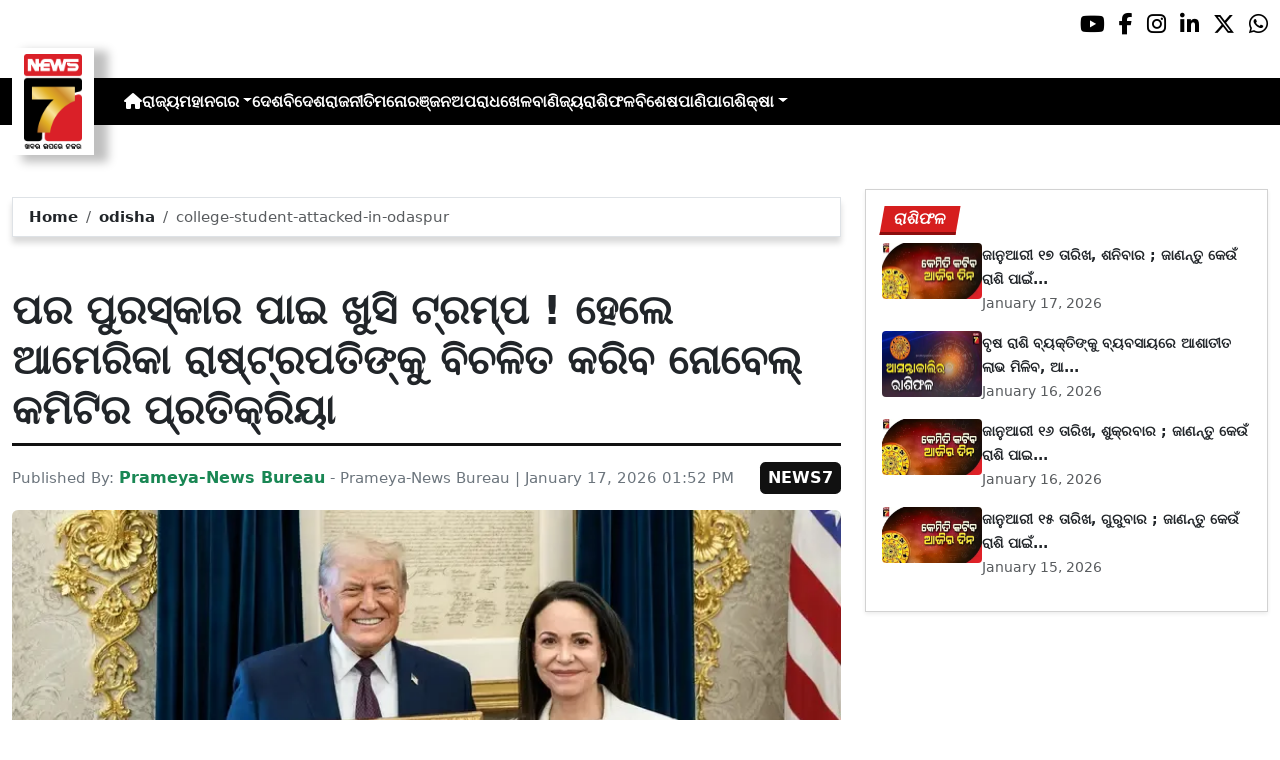

--- FILE ---
content_type: text/html; charset=utf-8
request_url: https://www.prameyanews7.com/college-student-attacked-in-odaspur/
body_size: 8679
content:
<!DOCTYPE html>
<html lang="or">

<head>
    <meta charset="utf-8">
    <title>college-student-attacked-in-odaspur - PrameyaNews7 </title>
    <meta name="csrf-token" content="UgazcRgqyY8DMO6qscRA5tUIw3zHGzVLbpb2mDT8">
    <link rel="icon" type="image/x-icon" href="https://www.prameyanews7.com/assets/img/favicon.ico">
    <meta name="google-site-verification" content="mTpHPu0XvJhvxC2-O7vasYQiR7xq5xKJKiJqIQLQbbU" />
    <!-- Meta Description -->
    <meta name="description" content="&lt;p style=&quot;font-family: Arial, sans-serif !important; font-size: 20px !important;&quot;&gt;&lt;strong&gt;ନୂଆଦିଲ୍ଲୀ:&lt;/strong&gt; ଭେନେଜୁଏଲାର ବିରୋଧୀ ଦଳ ନେତା ମାରିଆ କୋରିନା ମାଚାଡୋ ଗୁରୁବାର (୧୫ ଜାନୁଆରୀ) ହ୍ୱାଇଟ୍ ହାଉସରେ ଆମେରିକାର ରାଷ୍ଟ୍ରପତି ଡୋନାଲ୍ଡ ଟ୍ରମ୍ପଙ୍କୁ ତାଙ୍କର ନୋବେଲ ଶାନ୍ତି ପୁରସ୍କାର ପ୍ରଦାନ କରିଛନ୍ତି । ସେ ନିକୋଲାସ୍ ମାଦୁରୋଙ୍କ&amp;nbsp;ଗାଦିଚ୍ୟୁତ ହେବା ପରଠାରୁ ଭେନେଜୁଏଲାର&amp;nbsp;ରାଷ୍ଟ୍ରପତି ହେବାକୁ ଚାହୁଁଛନ୍ତି । ଏବେ ନୋବେଲ କମିଟି ନୀରବତା ଭାଙ୍ଗି କହିଛି ଯେ, ନୋବେଲ ଶାନ୍ତି ପୁରସ୍କାର, ବିଜେତାଙ୍କଠାରୁ ଅବିଚ୍ଛେଦ୍ୟ ଏବଂ ଟ୍ରମ୍ପ ପଦକ ପାଇବା ଗୁରୁତ୍ୱହୀନ।&lt;/p&gt;

&lt;p style=&quot;font-family: Arial, sans-serif !important; font-size: 20px !important;&quot;&gt;ଗତ ବର୍ଷ ଜାନୁଆରୀରେ ରାଷ୍ଟ୍ରପତି ପଦକୁ ଆସିବା ପରଠାରୁ ଆମେରିକାର ରାଷ୍ଟ୍ରପତି ବିଶ୍ୱର ସବୁଠାରୁ ସମ୍ମାନଜନକ ଶାନ୍ତି ପୁରସ୍କାର ପାଇବା ପାଇଁ ଚେଷ୍ଟା କରିଥିଲେ । ଦାବି କରିଥିଲେ ଯେ, ସେ ବିଶ୍ୱର ଅନେକ ଯୁଦ୍ଧ ସମାପ୍ତ କରିଛନ୍ତି। ଏକ ବିବୃତ୍ତିରେ ନୋବେଲ୍ କମିଟି କହିଛି, &amp;lsquo;ପଦକ, ଡିପ୍ଲୋମା କିମ୍ବା ପୁରସ୍କାର ରାଶି ଯାହା ହେଉନା କାହିଁକି, ଇତିହାସରେ ପୁରସ୍କାର ପାଇଥିବା ମୂଳ ବିଜେତା ହିଁ ଲିପିବଦ୍ଧ ହୋଇ ରହିବେ ।&amp;rsquo;&lt;/p&gt;

&lt;p style=&quot;font-family: Arial, sans-serif !important; font-size: 20px !important;&quot;&gt;ଏଥିରେ ଆହୁରି କୁହାଯାଇଛି, &amp;lsquo;ଯଦିଓ ପଦକ କିମ୍ବା ଡିପ୍ଲୋମା ପରେ ଅନ୍ୟ କାହାକୁ ଦିବଯାଏ କିନ୍ତୁ ନୋବେଲ ଶାନ୍ତି ପୁରସ୍କାର ଅନ୍ୟ କାହାକୁ ଦିଆଯାଇ ପାରିବ ନାହିଁ । ଶାନ୍ତି ପୁରସ୍କାର ବିଜେତା କିମ୍ବା ସେମାନେ ଯେଉଁ ରାଜନୈତିକ ପ୍ରକ୍ରିୟାରେ ନିୟୋଜିତ ଅଛନ୍ତି ସେସଂପର୍କରେ ଏହା କୌଣସି ମନ୍ତବ୍ୟ ଦେବ ନାହିଁ।&amp;rsquo;&lt;/p&gt;

&lt;p style=&quot;font-family: Arial, sans-serif !important; font-size: 20px !important;&quot;&gt;କମିଟି ଆହୁରି କହିଛି ଯେ, ନୋବେଲ ପୁରସ୍କାର ବିଜେତାମାନେ ପଦକ, ଡିପ୍ଲୋମା ଏବଂ ଟଙ୍କା ସହିତ କ&amp;#39;ଣ କରନ୍ତି ସେ ବିଷୟରେ କୌଣସି ପ୍ରତିବନ୍ଧକ ନାହିଁ । ଅନେକ ବିଜେତା ଯେଉଁମାନେ ସେମାନଙ୍କର ପଦକ ବିକ୍ରି କରିଛନ୍ତି କିମ୍ବା ଦାନ କରିଛନ୍ତି ସେମାନଙ୍କର ତାଲିକା ପ୍ରସ୍ତୁତ ହୋଇଛି ।&lt;/p&gt;

&lt;p style=&quot;font-family: Arial, sans-serif !important; font-size: 20px !important;&quot;&gt;ଟ୍ରମ୍ପ ଗତବର୍ଷ ନୋବେଲ ଶାନ୍ତି ପୁରସ୍କାର ପାଇବା ପାଇଁ ଚେଷ୍ଟା କରିଥିଲେ ଏବଂ ଦାବି କରିଥିଲେ ଯେ, ସେ ଇସ୍ରାଏଲ ଏବଂ ହମାସ, ଇସ୍ରାଏଲ ଏବଂ ଇରାନ, ଭାରତ ଏବଂ ପାକିସ୍ତାନ, ଥାଇଲାଣ୍ଡ ଏବଂ କାମ୍ବୋଡିଆ, ଆର୍ମେନିଆ ଏବଂ ଆଜରବାଇଜାନ, ଇଜିପ୍ଟ ଏବଂ ଇଥିଓପିଆ, ସର୍ବିଆ ଏବଂ କୋସୋଭୋ, ରୱାଣ୍ଡା ଏବଂ କଙ୍ଗୋ ଗଣତାନ୍ତ୍ରିକ ଗଣରାଜ୍ୟ ମଧ୍ୟରେ ସଂଘର୍ଷ ସମେତ ୮ଟି ଯୁଦ୍ଧ ବନ୍ଦ କରିଛନ୍ତି। ତଥାପି, ପୁରସ୍କାର ମାଚାଡୋଙ୍କୁ ଦିଆଯାଇଥିଲା ।&lt;/p&gt;
" />
    <meta name="author" content="Prameya-News Bureau" />
    <meta name="keywords" content="college-student-attacked-in-odaspur" />
    <!-- Essential for mobile responsiveness. -->
    <meta name="viewport" content="width=device-width, initial-scale=1.0" />

    <!-- Canonical -->
    <link rel="canonical" href="https://www.prameyanews7.com/college-student-attacked-in-odaspur" />


    <!-- Default Open Graph -->
    <meta property="og:title" content="college-student-attacked-in-odaspur - PrameyaNews7" />
    <meta property="og:description" content="&lt;p style=&quot;font-family: Arial, sans-serif !important; font-size: 20px !important;&quot;&gt;&lt;strong&gt;ନୂଆଦିଲ୍ଲୀ:&lt;/strong&gt; ଭେନେଜୁଏଲାର ବିରୋଧୀ ଦଳ ନେତା ମାରିଆ କୋରିନା ମାଚାଡୋ ଗୁରୁବାର (୧୫ ଜାନୁଆରୀ) ହ୍ୱାଇଟ୍ ହାଉସରେ ଆମେରିକାର ରାଷ୍ଟ୍ରପତି ଡୋନାଲ୍ଡ ଟ୍ରମ୍ପଙ୍କୁ ତାଙ୍କର ନୋବେଲ ଶାନ୍ତି ପୁରସ୍କାର ପ୍ରଦାନ କରିଛନ୍ତି । ସେ ନିକୋଲାସ୍ ମାଦୁରୋଙ୍କ&amp;nbsp;ଗାଦିଚ୍ୟୁତ ହେବା ପରଠାରୁ ଭେନେଜୁଏଲାର&amp;nbsp;ରାଷ୍ଟ୍ରପତି ହେବାକୁ ଚାହୁଁଛନ୍ତି । ଏବେ ନୋବେଲ କମିଟି ନୀରବତା ଭାଙ୍ଗି କହିଛି ଯେ, ନୋବେଲ ଶାନ୍ତି ପୁରସ୍କାର, ବିଜେତାଙ୍କଠାରୁ ଅବିଚ୍ଛେଦ୍ୟ ଏବଂ ଟ୍ରମ୍ପ ପଦକ ପାଇବା ଗୁରୁତ୍ୱହୀନ।&lt;/p&gt;

&lt;p style=&quot;font-family: Arial, sans-serif !important; font-size: 20px !important;&quot;&gt;ଗତ ବର୍ଷ ଜାନୁଆରୀରେ ରାଷ୍ଟ୍ରପତି ପଦକୁ ଆସିବା ପରଠାରୁ ଆମେରିକାର ରାଷ୍ଟ୍ରପତି ବିଶ୍ୱର ସବୁଠାରୁ ସମ୍ମାନଜନକ ଶାନ୍ତି ପୁରସ୍କାର ପାଇବା ପାଇଁ ଚେଷ୍ଟା କରିଥିଲେ । ଦାବି କରିଥିଲେ ଯେ, ସେ ବିଶ୍ୱର ଅନେକ ଯୁଦ୍ଧ ସମାପ୍ତ କରିଛନ୍ତି। ଏକ ବିବୃତ୍ତିରେ ନୋବେଲ୍ କମିଟି କହିଛି, &amp;lsquo;ପଦକ, ଡିପ୍ଲୋମା କିମ୍ବା ପୁରସ୍କାର ରାଶି ଯାହା ହେଉନା କାହିଁକି, ଇତିହାସରେ ପୁରସ୍କାର ପାଇଥିବା ମୂଳ ବିଜେତା ହିଁ ଲିପିବଦ୍ଧ ହୋଇ ରହିବେ ।&amp;rsquo;&lt;/p&gt;

&lt;p style=&quot;font-family: Arial, sans-serif !important; font-size: 20px !important;&quot;&gt;ଏଥିରେ ଆହୁରି କୁହାଯାଇଛି, &amp;lsquo;ଯଦିଓ ପଦକ କିମ୍ବା ଡିପ୍ଲୋମା ପରେ ଅନ୍ୟ କାହାକୁ ଦିବଯାଏ କିନ୍ତୁ ନୋବେଲ ଶାନ୍ତି ପୁରସ୍କାର ଅନ୍ୟ କାହାକୁ ଦିଆଯାଇ ପାରିବ ନାହିଁ । ଶାନ୍ତି ପୁରସ୍କାର ବିଜେତା କିମ୍ବା ସେମାନେ ଯେଉଁ ରାଜନୈତିକ ପ୍ରକ୍ରିୟାରେ ନିୟୋଜିତ ଅଛନ୍ତି ସେସଂପର୍କରେ ଏହା କୌଣସି ମନ୍ତବ୍ୟ ଦେବ ନାହିଁ।&amp;rsquo;&lt;/p&gt;

&lt;p style=&quot;font-family: Arial, sans-serif !important; font-size: 20px !important;&quot;&gt;କମିଟି ଆହୁରି କହିଛି ଯେ, ନୋବେଲ ପୁରସ୍କାର ବିଜେତାମାନେ ପଦକ, ଡିପ୍ଲୋମା ଏବଂ ଟଙ୍କା ସହିତ କ&amp;#39;ଣ କରନ୍ତି ସେ ବିଷୟରେ କୌଣସି ପ୍ରତିବନ୍ଧକ ନାହିଁ । ଅନେକ ବିଜେତା ଯେଉଁମାନେ ସେମାନଙ୍କର ପଦକ ବିକ୍ରି କରିଛନ୍ତି କିମ୍ବା ଦାନ କରିଛନ୍ତି ସେମାନଙ୍କର ତାଲିକା ପ୍ରସ୍ତୁତ ହୋଇଛି ।&lt;/p&gt;

&lt;p style=&quot;font-family: Arial, sans-serif !important; font-size: 20px !important;&quot;&gt;ଟ୍ରମ୍ପ ଗତବର୍ଷ ନୋବେଲ ଶାନ୍ତି ପୁରସ୍କାର ପାଇବା ପାଇଁ ଚେଷ୍ଟା କରିଥିଲେ ଏବଂ ଦାବି କରିଥିଲେ ଯେ, ସେ ଇସ୍ରାଏଲ ଏବଂ ହମାସ, ଇସ୍ରାଏଲ ଏବଂ ଇରାନ, ଭାରତ ଏବଂ ପାକିସ୍ତାନ, ଥାଇଲାଣ୍ଡ ଏବଂ କାମ୍ବୋଡିଆ, ଆର୍ମେନିଆ ଏବଂ ଆଜରବାଇଜାନ, ଇଜିପ୍ଟ ଏବଂ ଇଥିଓପିଆ, ସର୍ବିଆ ଏବଂ କୋସୋଭୋ, ରୱାଣ୍ଡା ଏବଂ କଙ୍ଗୋ ଗଣତାନ୍ତ୍ରିକ ଗଣରାଜ୍ୟ ମଧ୍ୟରେ ସଂଘର୍ଷ ସମେତ ୮ଟି ଯୁଦ୍ଧ ବନ୍ଦ କରିଛନ୍ତି। ତଥାପି, ପୁରସ୍କାର ମାଚାଡୋଙ୍କୁ ଦିଆଯାଇଥିଲା ।&lt;/p&gt;
" />
    <meta property="og:image" content="https://img.prameyanews7.com/FilesUpload/News7/Posts/2026/1/17/1768647832_1768647753_1768647658_Trump_Nobel.webp" />
    <meta property="og:url" content="https://www.prameyanews7.com/college-student-attacked-in-odaspur" />
    <meta property="og:type" content="website" />
    <meta property="og:site_name" content="prameyanews7.com" />
    <meta property="og:locale" content="en_IN" />

    <!-- Twitter -->
    <meta name="twitter:card" content="summary_large_image" />
    <meta name="twitter:title" content="college-student-attacked-in-odaspur - PrameyaNews7" />
    <meta name="twitter:description" content="&lt;p style=&quot;font-family: Arial, sans-serif !important; font-size: 20px !important;&quot;&gt;&lt;strong&gt;ନୂଆଦିଲ୍ଲୀ:&lt;/strong&gt; ଭେନେଜୁଏଲାର ବିରୋଧୀ ଦଳ ନେତା ମାରିଆ କୋରିନା ମାଚାଡୋ ଗୁରୁବାର (୧୫ ଜାନୁଆରୀ) ହ୍ୱାଇଟ୍ ହାଉସରେ ଆମେରିକାର ରାଷ୍ଟ୍ରପତି ଡୋନାଲ୍ଡ ଟ୍ରମ୍ପଙ୍କୁ ତାଙ୍କର ନୋବେଲ ଶାନ୍ତି ପୁରସ୍କାର ପ୍ରଦାନ କରିଛନ୍ତି । ସେ ନିକୋଲାସ୍ ମାଦୁରୋଙ୍କ&amp;nbsp;ଗାଦିଚ୍ୟୁତ ହେବା ପରଠାରୁ ଭେନେଜୁଏଲାର&amp;nbsp;ରାଷ୍ଟ୍ରପତି ହେବାକୁ ଚାହୁଁଛନ୍ତି । ଏବେ ନୋବେଲ କମିଟି ନୀରବତା ଭାଙ୍ଗି କହିଛି ଯେ, ନୋବେଲ ଶାନ୍ତି ପୁରସ୍କାର, ବିଜେତାଙ୍କଠାରୁ ଅବିଚ୍ଛେଦ୍ୟ ଏବଂ ଟ୍ରମ୍ପ ପଦକ ପାଇବା ଗୁରୁତ୍ୱହୀନ।&lt;/p&gt;

&lt;p style=&quot;font-family: Arial, sans-serif !important; font-size: 20px !important;&quot;&gt;ଗତ ବର୍ଷ ଜାନୁଆରୀରେ ରାଷ୍ଟ୍ରପତି ପଦକୁ ଆସିବା ପରଠାରୁ ଆମେରିକାର ରାଷ୍ଟ୍ରପତି ବିଶ୍ୱର ସବୁଠାରୁ ସମ୍ମାନଜନକ ଶାନ୍ତି ପୁରସ୍କାର ପାଇବା ପାଇଁ ଚେଷ୍ଟା କରିଥିଲେ । ଦାବି କରିଥିଲେ ଯେ, ସେ ବିଶ୍ୱର ଅନେକ ଯୁଦ୍ଧ ସମାପ୍ତ କରିଛନ୍ତି। ଏକ ବିବୃତ୍ତିରେ ନୋବେଲ୍ କମିଟି କହିଛି, &amp;lsquo;ପଦକ, ଡିପ୍ଲୋମା କିମ୍ବା ପୁରସ୍କାର ରାଶି ଯାହା ହେଉନା କାହିଁକି, ଇତିହାସରେ ପୁରସ୍କାର ପାଇଥିବା ମୂଳ ବିଜେତା ହିଁ ଲିପିବଦ୍ଧ ହୋଇ ରହିବେ ।&amp;rsquo;&lt;/p&gt;

&lt;p style=&quot;font-family: Arial, sans-serif !important; font-size: 20px !important;&quot;&gt;ଏଥିରେ ଆହୁରି କୁହାଯାଇଛି, &amp;lsquo;ଯଦିଓ ପଦକ କିମ୍ବା ଡିପ୍ଲୋମା ପରେ ଅନ୍ୟ କାହାକୁ ଦିବଯାଏ କିନ୍ତୁ ନୋବେଲ ଶାନ୍ତି ପୁରସ୍କାର ଅନ୍ୟ କାହାକୁ ଦିଆଯାଇ ପାରିବ ନାହିଁ । ଶାନ୍ତି ପୁରସ୍କାର ବିଜେତା କିମ୍ବା ସେମାନେ ଯେଉଁ ରାଜନୈତିକ ପ୍ରକ୍ରିୟାରେ ନିୟୋଜିତ ଅଛନ୍ତି ସେସଂପର୍କରେ ଏହା କୌଣସି ମନ୍ତବ୍ୟ ଦେବ ନାହିଁ।&amp;rsquo;&lt;/p&gt;

&lt;p style=&quot;font-family: Arial, sans-serif !important; font-size: 20px !important;&quot;&gt;କମିଟି ଆହୁରି କହିଛି ଯେ, ନୋବେଲ ପୁରସ୍କାର ବିଜେତାମାନେ ପଦକ, ଡିପ୍ଲୋମା ଏବଂ ଟଙ୍କା ସହିତ କ&amp;#39;ଣ କରନ୍ତି ସେ ବିଷୟରେ କୌଣସି ପ୍ରତିବନ୍ଧକ ନାହିଁ । ଅନେକ ବିଜେତା ଯେଉଁମାନେ ସେମାନଙ୍କର ପଦକ ବିକ୍ରି କରିଛନ୍ତି କିମ୍ବା ଦାନ କରିଛନ୍ତି ସେମାନଙ୍କର ତାଲିକା ପ୍ରସ୍ତୁତ ହୋଇଛି ।&lt;/p&gt;

&lt;p style=&quot;font-family: Arial, sans-serif !important; font-size: 20px !important;&quot;&gt;ଟ୍ରମ୍ପ ଗତବର୍ଷ ନୋବେଲ ଶାନ୍ତି ପୁରସ୍କାର ପାଇବା ପାଇଁ ଚେଷ୍ଟା କରିଥିଲେ ଏବଂ ଦାବି କରିଥିଲେ ଯେ, ସେ ଇସ୍ରାଏଲ ଏବଂ ହମାସ, ଇସ୍ରାଏଲ ଏବଂ ଇରାନ, ଭାରତ ଏବଂ ପାକିସ୍ତାନ, ଥାଇଲାଣ୍ଡ ଏବଂ କାମ୍ବୋଡିଆ, ଆର୍ମେନିଆ ଏବଂ ଆଜରବାଇଜାନ, ଇଜିପ୍ଟ ଏବଂ ଇଥିଓପିଆ, ସର୍ବିଆ ଏବଂ କୋସୋଭୋ, ରୱାଣ୍ଡା ଏବଂ କଙ୍ଗୋ ଗଣତାନ୍ତ୍ରିକ ଗଣରାଜ୍ୟ ମଧ୍ୟରେ ସଂଘର୍ଷ ସମେତ ୮ଟି ଯୁଦ୍ଧ ବନ୍ଦ କରିଛନ୍ତି। ତଥାପି, ପୁରସ୍କାର ମାଚାଡୋଙ୍କୁ ଦିଆଯାଇଥିଲା ।&lt;/p&gt;
" />
    <meta name="twitter:image" content="https://img.prameyanews7.com/FilesUpload/News7/Posts/2026/1/17/1768647832_1768647753_1768647658_Trump_Nobel.webp" />
    <meta name="twitter:site" content="@NEWS7Odia" />


    <script src="https://cdnjs.cloudflare.com/ajax/libs/crypto-js/4.2.0/crypto-js.min.js"></script>
    <!-- Font Awesome -->
    <link href="https://cdnjs.cloudflare.com/ajax/libs/font-awesome/6.5.2/css/all.min.css" rel="stylesheet" />

    <!-- Bootstrap 5 -->
    <!-- Google Font (fallbacks if unavailable) -->
    <link href="https://fonts.googleapis.com/css2?family=Noto+Sans+Oriya:wght@400;600;700&display=swap" rel="stylesheet">
    <!-- Bootstrap + FontAwesome -->

    <!-- Bootstrap + Icons -->
    <!-- <link href="https://cdn.jsdelivr.net/npm/bootstrap@5.3.2/dist/css/bootstrap.min.css" rel="stylesheet"> -->
    <link href="https://cdn.jsdelivr.net/npm/bootstrap-icons/font/bootstrap-icons.css" rel="stylesheet">

    
    <link href="https://www.prameyanews7.com/assets/css/bootstrap.min.css?v=176847267219051768647952" rel="stylesheet">
    <link href="https://www.prameyanews7.com/assets/css/style.css?v=176847267247831768647952" rel="stylesheet">
    <link href="https://www.prameyanews7.com/assets/css/loaderUI.css?v=176847267267701768647952" rel="stylesheet">
    <link href="https://www.prameyanews7.com/assets/css/custom.css?v=176847267261581768647952" rel="stylesheet">
    <script src="https://www.prameyanews7.com/assets/js/jquery.js?v=176847267256421768647952"></script>
    <script src="https://www.prameyanews7.com/assets/js/style.js?v=176847267221931768647952"></script>
    <script src="https://www.prameyanews7.com/assets/js/app.js?v=176847267289581768647952"></script>

    <!-- GOOGLE ANALYTICS -->

    <script async src="https://www.googletagmanager.com/gtag/js?id=G-HJYNYRK54T"></script>
    <script>
        window.dataLayer = window.dataLayer || [];

        function gtag() {
            dataLayer.push(arguments);
        }
        gtag('js', new Date());

        gtag('config', 'G-HJYNYRK54T');
    </script>


    <!-- GOOGLE ANALYTICS -->
    <!-- Schema.org Structured Data -->
    
    <script type="application/ld+json">
        {
            "@context": "https://schema.org",
            "@type": "NewsMediaOrganization",
            "name": "Prameyanews7",
            "url": "https://www.prameyanews7.com/",
            "logo": "https://www.prameyanews7.com/assets/img/news7logos.png",
            "sameAs": [
                "https://www.facebook.com/NEWS7Odia",
                "https://x.com/NEWS7Odia",
                "https://www.instagram.com/prameyanews7"
            ],
            "founder": "Prameyanews7 Bureau",
            "foundingDate": "2015",
            "description": "Prameya News7 is Odisha’s premier 24×7 Odia-language news channel, delivering the latest updates, in-depth analysis and trustworthy journalism from across the state and beyond. Powered by Summa Real Media (since 2015), we cover politics, business, entertainment, sports, lifestyle and more — always committed to impartiality, clarity and the voice of Odisha."
        }
    </script>
    

</head>

<style>
    /* 🔘 Base button styling */
    .btn-link {
        display: inline-block !important;
        position: relative !important;
        overflow: hidden !important;
        background: linear-gradient(234deg, #2bb92a, #fab04f) !important;
        color: #7f0000 !important;

        padding: 8px 18px !important;
        margin-left: 10px !important;
        border-radius: 8px !important;
        text-decoration: none !important;
        font-weight: 600 !important;
        font-family: Arial, sans-serif !important;
        transition: all 0.3s ease !important;
        cursor: pointer !important;
        box-shadow: 0 4px 10px rgba(0, 0, 0, 0.15) !important;

        /* ✨ Soft pulse animation */
        animation: pulseGlow 1.8s infinite !important;
    }

    /* 💡 Hover effect */
    .btn-link:hover {
        background: linear-gradient(135deg, #c29244ff, #855f13) !important;
        transform: translateY(-2px) !important;
        color: #fff !important;
        box-shadow: 0 6px 14px rgba(0, 0, 0, 0.2) !important;
    }

    /* 🌟 Shine effect across button */
    .btn-link::after {
        content: "" !important;
        position: absolute !important;
        top: 0 !important;
        left: -75% !important;
        width: 50% !important;
        height: 100% !important;
        background: linear-gradient(120deg, rgba(255, 255, 255, 0.3), transparent) !important;
        transform: skewX(-25deg) !important;
        animation: shine 2.5s infinite !important;
    }

    /* 🔆 Text blink (optional) */
    .btn-link span {
        animation: blinkText 1s infinite !important;
    }

    /* ✨ Pulse animation keyframes */
    @keyframes pulseGlow {
        0% {
            box-shadow: 0 0 0 rgba(204, 143, 38, 0.7);
            transform: scale(1);
        }

        50% {
            box-shadow: 0 0 20px rgba(204, 143, 38, 0.8);
            transform: scale(1.05);
        }

        100% {
            box-shadow: 0 0 0 rgba(204, 143, 38, 0.7);
            transform: scale(1);
        }
    }

    /* 💥 Shine animation */
    @keyframes shine {
        0% {
            left: -75%;
        }

        50% {
            left: 125%;
        }

        100% {
            left: 125%;
        }
    }

    /* 🔁 Blink animation */
    @keyframes blinkText {

        0%,
        100% {
            opacity: 1;
        }

        50% {
            opacity: 0;
        }
    }
</style>


<body>


    <!-- compact / mobile variant (icons only) -->

    <div class="sociall d-flex gap-2 d-xxl-none gap-2 justify-content-end">
        <!-- <a target="_blank" href="https://www.prameyanews7.com/live-tv" aria-label="LIVE" class="live-tv">LIVE TV</a> -->
        <a target="_blank" href="https://www.youtube.com/@PrameyaNews7Odia" aria-label="Prameya News 7 YouTube Channel" alt="YouTube icon"><i class="fab fa-youtube"></i></a>
        <a target="_blank" href="https://www.facebook.com/NEWS7Odia" aria-label="Prameya News 7 Facebook" alt="Facebook icon"><i class="fab fa-facebook-f"></i></a>
        <a target="_blank" href="https://www.instagram.com/prameyanews7" aria-label="Prameya News 7 Instagram" alt="Instagram icon"><i class="fab fa-instagram"></i></a>
        <a target="_blank" href="https://www.linkedin.com/company/prameyanews7/" aria-label="Prameya News 7 Linkedin" alt="Linkedin icon"><i class="fab fa-linkedin-in"></i></a>
        <a target="_blank" href="https://x.com/NEWS7Odia" aria-label="Prameya News 7 Twitter" alt="Twitter icon"><i class="fab fa-x-twitter"></i></a>
        <a href="https://whatsapp.com/channel/0029Va5m2WKK0IBZVedZaI45" aria-label="Prameya News 7 Whatsapp" target="_blank" alt="Whatsapp icon">
            <i class="fab fa-whatsapp"></i>
        </a>
    </div>
    <header>
        <div class="topbar">
            <!-- Logo -->
            <div class="d-flex align-items-center ">
                <div class="logo-section logo-box">
                    <a href="/"> <img src="https://www.prameyanews7.com/assets/img/news7logos.png" alt="News7 Logo"></a>
                </div>

                <!-- Desktop Menu -->
                <nav id="desktopMenu">
                    <a href="/" aria-label="Home">
                        <i class="fa fa-home"></i>
                    </a>

                    
                                                            
                                        <a href="https://www.prameyanews7.com/category/odisha">ରାଜ୍ୟ</a>
                                                            
                                        <div class="dropdown">
                        <a href="https://www.prameyanews7.com/category/metro" class="dropdown-toggle"
                            data-bs-toggle="dropdown">ମହାନଗର</a>
                        <ul class="dropdown-menu" style="background: black;">
                                                        <li><a class="dropdown-item" href="https://www.prameyanews7.com/category/bhubaneswar">ଭୁବନେଶ୍ୱର</a></li>
                                                        <li><a class="dropdown-item" href="https://www.prameyanews7.com/category/cuttack">କଟକ</a></li>
                                                        <li><a class="dropdown-item" href="https://www.prameyanews7.com/category/sambalpur">ସମ୍ବଲପୁର</a></li>
                                                        <li><a class="dropdown-item" href="https://www.prameyanews7.com/category/puri">ପୁରୀ</a></li>
                                                        <li><a class="dropdown-item" href="https://www.prameyanews7.com/category/rourkela">ରାଉରକେଲା</a></li>
                                                    </ul>
                    </div>
                                                            
                                        <a href="https://www.prameyanews7.com/category/national">ଦେଶ</a>
                                                            
                                        <a href="https://www.prameyanews7.com/category/international">ବିଦେଶ</a>
                                                            
                                        <a href="https://www.prameyanews7.com/category/politics">ରାଜନୀତି</a>
                                                            
                                        <a href="https://www.prameyanews7.com/category/entertainment">ମନୋରଞ୍ଜନ</a>
                                                            
                                        <a href="https://www.prameyanews7.com/category/crime">ଅପରାଧ</a>
                                                            
                                        <a href="https://www.prameyanews7.com/category/sports">ଖେଳ</a>
                                                            
                                        <a href="https://www.prameyanews7.com/category/business">ବାଣିଜ୍ୟ</a>
                                                            
                                        <a href="https://www.prameyanews7.com/category/horoscope">ରାଶିଫଳ</a>
                                                            
                                        <a href="https://www.prameyanews7.com/category/special">ବିଶେଷ</a>
                                                            
                                        <a href="https://www.prameyanews7.com/category/weather">ପାଣିପାଗ</a>
                                                            
                                        <div class="dropdown">
                        <a href="https://www.prameyanews7.com/category/education" class="dropdown-toggle"
                            data-bs-toggle="dropdown">ଶିକ୍ଷା</a>
                        <ul class="dropdown-menu" style="background: black;">
                                                        <li><a class="dropdown-item" href="https://www.prameyanews7.com/category/employment">ନିଯୁକ୍ତି</a></li>
                                                    </ul>
                    </div>
                                                                            </nav>
            </div>
            <div class="top-right-box">
            
                <button id="menuToggle">☰</button>
            </div>

            <!-- Social -->
            <!-- load Font Awesome 6+ in <head> -->
            <!-- <link rel="stylesheet" href="https://cdnjs.cloudflare.com/ajax/libs/font-awesome/6.4.0/css/all.min.css"> -->

            <div class="social-full ">

                <a class="live-tv" href="https://www.prameyanews7.com/live-tv" target="_blank">LIVE TV</a>

                <a class="socialbox youtube" href="https://www.youtube.com/@PrameyaNews7Odia" target="_blank" aria-label="Prameya News 7 YouTube Channel" alt="YouTube icon">
                    <i class="fab fa-youtube"></i>
                </a>
                <a class="socialbox facebook" href="https://www.facebook.com/NEWS7Odia" target="_blank" aria-label="Facebook" alt="Facebook icon">
                    <i class="fab fa-facebook-f"></i>
                </a>
                <a class="socialbox instagram" href="https://www.instagram.com/prameyanews7" target="_blank" aria-label="Instagram" alt="Instagram icon">
                    <i class="fab fa-instagram"></i>
                </a>
                <a class="socialbox linkedin" href="https://www.linkedin.com/company/prameyanews7/" target="_blank" aria-label="LinkedIn" alt="Linkedin icon">
                    <i class="fab fa-linkedin-in"></i>
                </a>
                <a class="socialbox x-twitter" href="https://x.com/NEWS7Odia" target="_blank" aria-label="X" alt="Twitter icon">
                    <i class="fab fa-x-twitter"></i>
                </a>
                <a class="socialbox whatsapp" href="https://whatsapp.com/channel/0029Va5m2WKK0IBZVedZaI45" target="_blank" aria-label="WhatsApp" alt="Whatsapp icon">
                    <i class="fab fa-whatsapp"></i>
                </a>
            </div>

            <!-- Mobile Menu -->
            <ul id="mobileMenu">
                <li><a href="/"><i class="fa fa-home"></i></a></li>

                                                
                                <li><a href="https://www.prameyanews7.com/category/odisha">ରାଜ୍ୟ</a></li>
                                                
                                <li class="has-children">
                    <a href="https://www.prameyanews7.com/category/metro">
                        ମହାନଗର
                        <i class="fa fa-chevron-down"></i>
                    </a>
                    <ul class="c-im">
                                                <li><a href="https://www.prameyanews7.com/category/bhubaneswar">ଭୁବନେଶ୍ୱର</a></li>
                                                <li><a href="https://www.prameyanews7.com/category/cuttack">କଟକ</a></li>
                                                <li><a href="https://www.prameyanews7.com/category/sambalpur">ସମ୍ବଲପୁର</a></li>
                                                <li><a href="https://www.prameyanews7.com/category/puri">ପୁରୀ</a></li>
                                                <li><a href="https://www.prameyanews7.com/category/rourkela">ରାଉରକେଲା</a></li>
                                            </ul>
                </li>

                                                
                                <li><a href="https://www.prameyanews7.com/category/national">ଦେଶ</a></li>
                                                
                                <li><a href="https://www.prameyanews7.com/category/international">ବିଦେଶ</a></li>
                                                
                                <li><a href="https://www.prameyanews7.com/category/politics">ରାଜନୀତି</a></li>
                                                
                                <li><a href="https://www.prameyanews7.com/category/entertainment">ମନୋରଞ୍ଜନ</a></li>
                                                
                                <li><a href="https://www.prameyanews7.com/category/crime">ଅପରାଧ</a></li>
                                                
                                <li><a href="https://www.prameyanews7.com/category/sports">ଖେଳ</a></li>
                                                
                                <li><a href="https://www.prameyanews7.com/category/business">ବାଣିଜ୍ୟ</a></li>
                                                
                                <li><a href="https://www.prameyanews7.com/category/horoscope">ରାଶିଫଳ</a></li>
                                                
                                <li><a href="https://www.prameyanews7.com/category/special">ବିଶେଷ</a></li>
                                                
                                <li><a href="https://www.prameyanews7.com/category/weather">ପାଣିପାଗ</a></li>
                                                
                                <li class="has-children">
                    <a href="https://www.prameyanews7.com/category/education">
                        ଶିକ୍ଷା
                        <i class="fa fa-chevron-down"></i>
                    </a>
                    <ul class="c-im">
                                                <li><a href="https://www.prameyanews7.com/category/employment">ନିଯୁକ୍ତି</a></li>
                                            </ul>
                </li>

                                                            </ul>
    </header>

    <script>
        document.addEventListener("DOMContentLoaded", function() {
            const toggleBtn = document.getElementById("menuToggle");
            const mobileMenu = document.getElementById("mobileMenu");

            // If either element is missing on this page, exit early → no errors
            if (!toggleBtn || !mobileMenu) {
                return;
            }

            // Main toggle
            toggleBtn.addEventListener("click", function() {
                mobileMenu.classList.toggle("active");
            });

            // Submenu toggle — only search *inside* mobileMenu
            const submenuLinks = mobileMenu.querySelectorAll(".has-children > a");

            submenuLinks.forEach(link => {
                link.addEventListener("click", function(e) {
                    e.preventDefault();
                    this.parentElement.classList.toggle("open");
                });
            });
        });
    </script>


<script defer src="https://static.cloudflareinsights.com/beacon.min.js/vcd15cbe7772f49c399c6a5babf22c1241717689176015" integrity="sha512-ZpsOmlRQV6y907TI0dKBHq9Md29nnaEIPlkf84rnaERnq6zvWvPUqr2ft8M1aS28oN72PdrCzSjY4U6VaAw1EQ==" data-cf-beacon='{"version":"2024.11.0","token":"71a275734bd34d2a964f3d061d209c7e","r":1,"server_timing":{"name":{"cfCacheStatus":true,"cfEdge":true,"cfExtPri":true,"cfL4":true,"cfOrigin":true,"cfSpeedBrain":true},"location_startswith":null}}' crossorigin="anonymous"></script>
</body>

</html>
<style>
    .object-fit-cover {
        object-fit: cover;
        /* fills container */
    }

    p {
        font-size: 1.1rem;
        line-height: 1.6;
        text-align: justify;
    }
</style>
<div class="container-fluid py-3">
    <div class="row mt-5">
        <!-- Main Content -->
        <div class="col-lg-8">
            <div id="single-posts" class="d-flex flex-column gap-4 ">

                
                <div class="card w-100 border mb-5 mt-2"
                    style="border:1.5px solid #79030efa; border-radius: .4rem; box-shadow: 0 6px 6px rgba(0,0,0,0.15);">
                    <div class="card-body py-2 px-3">
                        <nav class="crumbs" aria-label="breadcrumb">
                            <ol class="breadcrumb mb-0">
                                <li class="breadcrumb-item"><a href="https://www.prameyanews7.com">Home</a></li>
                                <li class="breadcrumb-item">
                                    <a href="https://www.prameyanews7.com/category/odisha">odisha</a>
                                </li>
                                <li class="breadcrumb-item active" aria-current="page">
                                    college-student-attacked-in-odaspur
                                </li>
                            </ol>
                        </nav>
                    </div>
                </div>

                
                <div class="headline-bar pb-2 mb-3">
                    <h1 class="headline">ପର ପୁରସ୍କାର ପାଇ ଖୁସି ଟ୍ରମ୍ପ ! ହେଲେ ଆମେରିକା ରାଷ୍ଟ୍ରପତିଙ୍କୁ ବିଚଳିତ କରିବ ନୋବେଲ୍ କମିଟିର ପ୍ରତିକ୍ରିୟା</h1>
                </div>

                
                                
                <div class="d-flex flex-wrap align-items-center justify-content-between mb-3">
                    <div class="byline muted">
                        Published By: <strong class="text-success fs-6">Prameya-News Bureau</strong> - Prameya-News Bureau |
                        January 17, 2026 01:52 PM
                    </div>
                    <span class="brand-badge">NEWS7</span>
                </div>

                
                <div class="row align-items-stretch mb-4">
                    <div class="col-md-12">
                        <div class="h-100">
                            <img src="https://img.prameyanews7.com/FilesUpload/News7/Posts/2026/1/17/1768647832_1768647753_1768647658_Trump_Nobel.webp"
                                alt="college-student-attacked-in-odaspur"
                                class="w-100 h-100 object-fit-cover rounded">
                        </div>
                    </div>
                    <div class="col-md-12">
                        <div class="p-3 h-100 d-flex flex-column justify-content-between">
                            <p class="mb-0"><p style="font-family: Arial, sans-serif !important; font-size: 20px !important;"><strong>ନୂଆଦିଲ୍ଲୀ:</strong> ଭେନେଜୁଏଲାର ବିରୋଧୀ ଦଳ ନେତା ମାରିଆ କୋରିନା ମାଚାଡୋ ଗୁରୁବାର (୧୫ ଜାନୁଆରୀ) ହ୍ୱାଇଟ୍ ହାଉସରେ ଆମେରିକାର ରାଷ୍ଟ୍ରପତି ଡୋନାଲ୍ଡ ଟ୍ରମ୍ପଙ୍କୁ ତାଙ୍କର ନୋବେଲ ଶାନ୍ତି ପୁରସ୍କାର ପ୍ରଦାନ କରିଛନ୍ତି । ସେ ନିକୋଲାସ୍ ମାଦୁରୋଙ୍କ&nbsp;ଗାଦିଚ୍ୟୁତ ହେବା ପରଠାରୁ ଭେନେଜୁଏଲାର&nbsp;ରାଷ୍ଟ୍ରପତି ହେବାକୁ ଚାହୁଁଛନ୍ତି । ଏବେ ନୋବେଲ କମିଟି ନୀରବତା ଭାଙ୍ଗି କହିଛି ଯେ, ନୋବେଲ ଶାନ୍ତି ପୁରସ୍କାର, ବିଜେତାଙ୍କଠାରୁ ଅବିଚ୍ଛେଦ୍ୟ ଏବଂ ଟ୍ରମ୍ପ ପଦକ ପାଇବା ଗୁରୁତ୍ୱହୀନ।</p>

<p style="font-family: Arial, sans-serif !important; font-size: 20px !important;">ଗତ ବର୍ଷ ଜାନୁଆରୀରେ ରାଷ୍ଟ୍ରପତି ପଦକୁ ଆସିବା ପରଠାରୁ ଆମେରିକାର ରାଷ୍ଟ୍ରପତି ବିଶ୍ୱର ସବୁଠାରୁ ସମ୍ମାନଜନକ ଶାନ୍ତି ପୁରସ୍କାର ପାଇବା ପାଇଁ ଚେଷ୍ଟା କରିଥିଲେ । ଦାବି କରିଥିଲେ ଯେ, ସେ ବିଶ୍ୱର ଅନେକ ଯୁଦ୍ଧ ସମାପ୍ତ କରିଛନ୍ତି। ଏକ ବିବୃତ୍ତିରେ ନୋବେଲ୍ କମିଟି କହିଛି, &lsquo;ପଦକ, ଡିପ୍ଲୋମା କିମ୍ବା ପୁରସ୍କାର ରାଶି ଯାହା ହେଉନା କାହିଁକି, ଇତିହାସରେ ପୁରସ୍କାର ପାଇଥିବା ମୂଳ ବିଜେତା ହିଁ ଲିପିବଦ୍ଧ ହୋଇ ରହିବେ ।&rsquo;</p>

<p style="font-family: Arial, sans-serif !important; font-size: 20px !important;">ଏଥିରେ ଆହୁରି କୁହାଯାଇଛି, &lsquo;ଯଦିଓ ପଦକ କିମ୍ବା ଡିପ୍ଲୋମା ପରେ ଅନ୍ୟ କାହାକୁ ଦିବଯାଏ କିନ୍ତୁ ନୋବେଲ ଶାନ୍ତି ପୁରସ୍କାର ଅନ୍ୟ କାହାକୁ ଦିଆଯାଇ ପାରିବ ନାହିଁ । ଶାନ୍ତି ପୁରସ୍କାର ବିଜେତା କିମ୍ବା ସେମାନେ ଯେଉଁ ରାଜନୈତିକ ପ୍ରକ୍ରିୟାରେ ନିୟୋଜିତ ଅଛନ୍ତି ସେସଂପର୍କରେ ଏହା କୌଣସି ମନ୍ତବ୍ୟ ଦେବ ନାହିଁ।&rsquo;</p>

<p style="font-family: Arial, sans-serif !important; font-size: 20px !important;">କମିଟି ଆହୁରି କହିଛି ଯେ, ନୋବେଲ ପୁରସ୍କାର ବିଜେତାମାନେ ପଦକ, ଡିପ୍ଲୋମା ଏବଂ ଟଙ୍କା ସହିତ କ&#39;ଣ କରନ୍ତି ସେ ବିଷୟରେ କୌଣସି ପ୍ରତିବନ୍ଧକ ନାହିଁ । ଅନେକ ବିଜେତା ଯେଉଁମାନେ ସେମାନଙ୍କର ପଦକ ବିକ୍ରି କରିଛନ୍ତି କିମ୍ବା ଦାନ କରିଛନ୍ତି ସେମାନଙ୍କର ତାଲିକା ପ୍ରସ୍ତୁତ ହୋଇଛି ।</p>

<p style="font-family: Arial, sans-serif !important; font-size: 20px !important;">ଟ୍ରମ୍ପ ଗତବର୍ଷ ନୋବେଲ ଶାନ୍ତି ପୁରସ୍କାର ପାଇବା ପାଇଁ ଚେଷ୍ଟା କରିଥିଲେ ଏବଂ ଦାବି କରିଥିଲେ ଯେ, ସେ ଇସ୍ରାଏଲ ଏବଂ ହମାସ, ଇସ୍ରାଏଲ ଏବଂ ଇରାନ, ଭାରତ ଏବଂ ପାକିସ୍ତାନ, ଥାଇଲାଣ୍ଡ ଏବଂ କାମ୍ବୋଡିଆ, ଆର୍ମେନିଆ ଏବଂ ଆଜରବାଇଜାନ, ଇଜିପ୍ଟ ଏବଂ ଇଥିଓପିଆ, ସର୍ବିଆ ଏବଂ କୋସୋଭୋ, ରୱାଣ୍ଡା ଏବଂ କଙ୍ଗୋ ଗଣତାନ୍ତ୍ରିକ ଗଣରାଜ୍ୟ ମଧ୍ୟରେ ସଂଘର୍ଷ ସମେତ ୮ଟି ଯୁଦ୍ଧ ବନ୍ଦ କରିଛନ୍ତି। ତଥାପି, ପୁରସ୍କାର ମାଚାଡୋଙ୍କୁ ଦିଆଯାଇଥିଲା ।</p>
</p>
                        </div>
                    </div>
                </div>
                
            </div>
        </div>

        <!-- Sidebar -->
        <aside class="col-lg-4">
            <div id="sidebar-container">
                                                <div class="card shadow-sm mb-4">
                    <div class="card-body">
                        <div class="category-label mb-2">
                            <div class="main-label"><span>ରାଶିଫଳ</span></div>
                        </div>
                                                                        <a href="horoscope-for-saturday-17th-january-2025"
                            class="d-flex gap-3 align-items-start mb-3 text-decoration-none text-dark">
                            <!-- <img src="https://img.prameyanews7.com/FilesUpload/News7/Posts/2026/1/17/1768615397_1f7677c8-9831-4451-8447-7c25befe11f5.webp" alt="ଜାନୁଆରୀ ୧୭ ତାରିଖ, ଶନିବାର ; ଜାଣନ୍ତୁ କେଉଁ ରାଶି ପାଇଁ କେମିତି ରହିବ ଆଜିର ଦିନ" class="img-sz"> -->

                              
                                        <img
                                            src="https://img.prameyanews7.com//FilesUpload/News7/Posts/2026/1/17/home_page_img_1768615397_1f7677c8-9831-4451-8447-7c25befe11f5.webp"
                                            class="img-sz"
                                            alt="">
                            <div>
                                <strong class="t-na">ଜାନୁଆରୀ ୧୭ ତାରିଖ, ଶନିବାର ; ଜାଣନ୍ତୁ କେଉଁ ରାଶି ପାଇଁ...</strong><br>
                                <small class="text-muted">
                                    January 17, 2026
                                </small>
                            </div>
                        </a>
                                                <a href="know-your-horoscope-for-saturday-17th-january-2025"
                            class="d-flex gap-3 align-items-start mb-3 text-decoration-none text-dark">
                            <!-- <img src="https://img.prameyanews7.com/FilesUpload/News7/Posts/2026/1/16/1768573175_HOROSCOPE.webp" alt="ବୃଷ ରାଶି ବ୍ୟକ୍ତିଙ୍କୁ ବ୍ୟବସାୟରେ ଆଶାତୀତ ଲାଭ ମିଳିବ, ଆର୍ଥିକ ସ୍ଥିତି ମଜଭୁତ ହେବ" class="img-sz"> -->

                              
                                        <img
                                            src="https://img.prameyanews7.com//FilesUpload/News7/Posts/2026/1/16/home_page_img_1768573175_HOROSCOPE.webp"
                                            class="img-sz"
                                            alt="">
                            <div>
                                <strong class="t-na">ବୃଷ ରାଶି ବ୍ୟକ୍ତିଙ୍କୁ ବ୍ୟବସାୟରେ ଆଶାତୀତ ଲାଭ ମିଳିବ, ଆ...</strong><br>
                                <small class="text-muted">
                                    January 16, 2026
                                </small>
                            </div>
                        </a>
                                                <a href="hororscope-of-january-16-2026"
                            class="d-flex gap-3 align-items-start mb-3 text-decoration-none text-dark">
                            <!-- <img src="https://img.prameyanews7.com/FilesUpload/News7/Posts/2026/1/16/1768546255_1768528457_dfrgvrfdgdre.webp" alt="ଜାନୁଆରୀ ୧୬ ତାରିଖ, ଶୁକ୍ରବାର ; ଜାଣନ୍ତୁ କେଉଁ ରାଶି ପାଇଁ କେମିତି ରହିବ ଆଜିର ଦିନ" class="img-sz"> -->

                              
                                        <img
                                            src="https://img.prameyanews7.com//FilesUpload/News7/Posts/2026/1/16/home_page_img_1768546255_1768528457_dfrgvrfdgdre.webp"
                                            class="img-sz"
                                            alt="">
                            <div>
                                <strong class="t-na">ଜାନୁଆରୀ ୧୬ ତାରିଖ, ଶୁକ୍ରବାର ; ଜାଣନ୍ତୁ କେଉଁ ରାଶି ପାଇ...</strong><br>
                                <small class="text-muted">
                                    January 16, 2026
                                </small>
                            </div>
                        </a>
                                                <a href="thursday-horscope-15-january-2026"
                            class="d-flex gap-3 align-items-start mb-3 text-decoration-none text-dark">
                            <!-- <img src="https://img.prameyanews7.com/FilesUpload/News7/Posts/2026/1/15/1768472870_1768442264_a35738aa-4fae-4d29-b85f-479b87e491da.webp" alt="ଜାନୁଆରୀ ୧୫ ତାରିଖ, ଗୁରୁବାର ; ଜାଣନ୍ତୁ କେଉଁ ରାଶି ପାଇଁ କେମିତି ରହିବ ଆଜିର ଦିନ" class="img-sz"> -->

                              
                                        <img
                                            src="https://img.prameyanews7.com//FilesUpload/News7/Posts/2026/1/15/home_page_img_1768472870_1768442264_a35738aa-4fae-4d29-b85f-479b87e491da.webp"
                                            class="img-sz"
                                            alt="">
                            <div>
                                <strong class="t-na">ଜାନୁଆରୀ ୧୫ ତାରିଖ, ଗୁରୁବାର ; ଜାଣନ୍ତୁ କେଉଁ ରାଶି ପାଇଁ...</strong><br>
                                <small class="text-muted">
                                    January 15, 2026
                                </small>
                            </div>
                        </a>
                                                                    </div>
                </div>
                                            </div>
        </aside>
    </div>
</div>




<script>
    function shareOn(platform, url, title) {
        let shareUrl = "";
        let encodedUrl = encodeURIComponent(url);
        let encodedTitle = encodeURIComponent(title);

        if (platform === "facebook") {
            shareUrl = `https://www.facebook.com/sharer/sharer.php?u=${encodedUrl}&quote=${encodedTitle}`;
        } else if (platform === "twitter") {
            shareUrl = `https://twitter.com/intent/tweet?url=${encodedUrl}&text=${encodedTitle}`;
        } else if (platform === "whatsapp") {
            // WhatsApp expects one encoded string
            shareUrl = `https://api.whatsapp.com/send?text=${encodedTitle}%20${encodedUrl}`;
        }

        window.open(shareUrl, "_blank", "width=600,height=400");
    }
</script>
<script async src="https://platform.twitter.com/widgets.js" charset="utf-8"></script>

<!-- Footer Start -->
<div class="footer">
  <footer class="bg-dark text-light pt-5">
    <div class="container" style="display: block;">
      <div class="row">
        <!-- News Section -->
        <div class="col-md-3 mb-4">
        <h2 class="fw-bold h5">News</h2>
          <hr class="bg-light">
          <ul class="list-unstyled">
            <li><a href="https://www.prameyanews7.com/" class="text-light text-decoration-none">News7 Odia</a></li>
            <li><a href="https://www.prameyaepaper.com/" class="text-light text-decoration-none">Prameya-ePaper</a></li>
            <li><a href="https://www.prameya.com/" class="text-light text-decoration-none">Prameya-Odia</a></li>
            <li><a href="https://www.prameyanews.com/" class="text-light text-decoration-none">Prameya-English</a></li>
          </ul>
        </div>
        <!-- Quick Links Section -->
        <div class="col-md-3 mb-4">
        <h2 class="fw-bold h5">Quick Links</h2>
          <hr class="bg-light">
          <ul class="list-unstyled">
            <li><a href="/contact-us" class="text-light text-decoration-none">Contact Us</a></li>
            <li><a href="/privacy-policy" class="text-light text-decoration-none">Privacy Policy</a></li>
            <li><a href="#" class="text-light text-decoration-none">Terms of Usage</a></li>
          </ul>
        </div>
        <!-- Download App Section -->
      <div class="col-md-6 mb-4">
          
          <!--           <div class="abc download-app">
           <h2 class="fw-bold h5">Download App</h2>
            <hr class="bg-light">
            <div class="mb-3">
              <a href="#"><img src="https://www.prameyanews7.com/assets/img/app-store.jpg" width="140" class="store-img" alt="App Store"></a>
              <a href="https://play.google.com/store/apps/details?id=com.news7odia.app"
                target="_blank" rel="noopener noreferrer">
                <img src="https://www.prameyanews7.com/assets/img/googleplay-store.jpg"
                  alt="Get it on Google Play" class="img-fluid store-img" style="max-width:150px;height:auto;">
              </a>
            </div>
          </div>
           -->
          <!-- Social Media -->
        
     <div class="social-icons">
    <a target="_blank" href="https://www.youtube.com/@PrameyaNews7Odia" aria-label="YouTube" class="text-light me-3">
        <i class="bi bi-youtube fs-4"></i> <span class="visually-hidden">YouTube</span>
    </a>
    <a target="_blank" href="https://www.facebook.com/NEWS7Odia" aria-label="Facebook" class="text-light me-3">
        <i class="bi bi-facebook fs-4"></i> <span class="visually-hidden">Facebook</span>
    </a>
    <a target="_blank" href="https://www.instagram.com/prameyanews7" aria-label="Instagram" class="text-light me-3">
        <i class="bi bi-instagram fs-4"></i> <span class="visually-hidden">Instagram</span>
    </a>
    <a target="_blank" href="https://www.linkedin.com/company/prameyanews7" aria-label="Linkedin" class="text-light me-3">
        <i class="bi bi-linkedin fs-4"></i> <span class="visually-hidden">Linkedin</span>
    </a>
    <a target="_blank" href="https://x.com/NEWS7Odia?s=20" aria-label="Twitter" class="text-light me-3">
        <i class="bi bi-twitter-x fs-4"></i> <span class="visually-hidden">Twitter</span>
    </a>
</div>


        </div>
      </div>
    </div>

    <!-- Bottom Bar -->
   <div class="bg-black text-center py-3 mt-3">
  
  <h1 class="sss mb-2">www.prameyanews7.com</h1>
  
  <div class="container d-flex flex-column justify-content-center align-items-center">
      <p class="mb-0 srs" style="color: white;">
        Copyright © 2025 - Summa Real Media Private Limited. All Rights Reserved.
      </p>
  </div>

</div>


  </footer>


  <!-- Back to Top -->
  <a href="#" class="back-to-top"><i class="fa fa-chevron-up"></i></a>
  <script>
    (function() {
      try {
        // safe access
        const ua = (navigator.userAgent || '').toLowerCase();

        // tokens to detect Flutter / common webview identifiers.
        // Add your exact token here if your Flutter app sets a custom UA.
        const flutterTokens = [
          'myflutterappwebview', // your original token
          'flutter', // common substring
          'flutterwebview',
          'flutter_inappwebview',
          'wv' // Android WebView sometimes has "wv"
        ];

        // wait for DOM to be ready
        function onReady(fn) {
          if (document.readyState === 'complete' || document.readyState === 'interactive') {
            fn();
          } else {
            document.addEventListener('DOMContentLoaded', fn, {
              once: true
            });
          }
        }

        onReady(() => {
          const isFlutter = flutterTokens.some(tok => ua.includes(tok));

          // If you instead prefer to check for a custom header/query param, use server-side var $isFlutterApp.
          if (isFlutter) {
            // add a class to <body> so CSS handles hiding (safer than inline style)
            document.body.classList.add('hide-flutter');
          }
        });
      } catch (err) {
        // prevent any JS from breaking the rest of the page
        console.error('flutter-detect error:', err);
      }
    })();
  </script>
  <script src="https://code.jquery.com/jquery-3.4.1.min.js"></script>
  <link href="https://cdn.jsdelivr.net/npm/bootstrap@5.3.3/dist/css/bootstrap.min.css" rel="stylesheet">
  <script src="https://cdn.jsdelivr.net/npm/bootstrap@5.3.0/dist/js/bootstrap.bundle.min.js"></script>




  </body>

  </html>